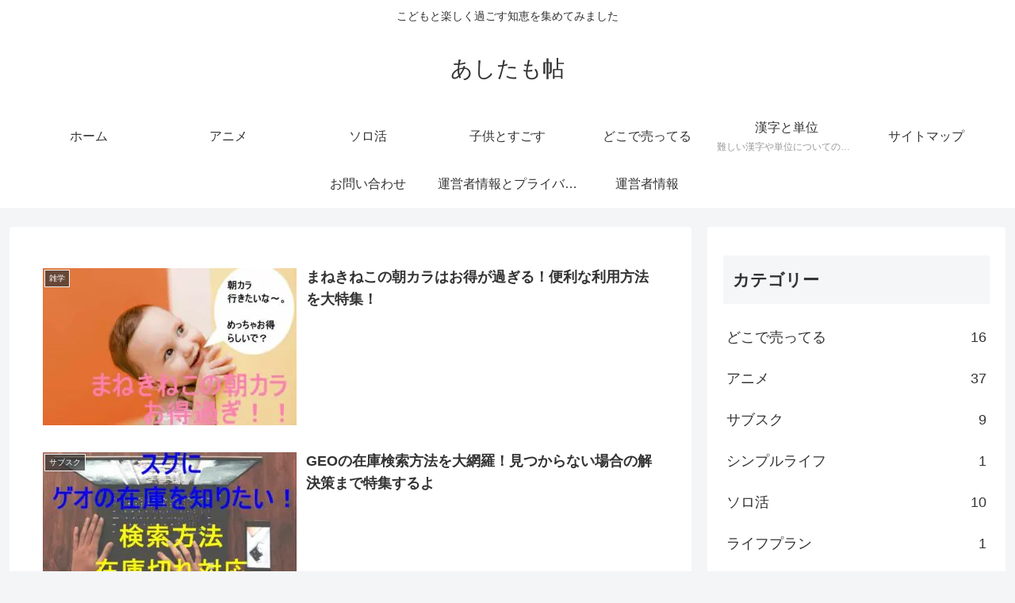

--- FILE ---
content_type: text/html; charset=UTF-8
request_url: https://japan-life.click/
body_size: 10640
content:
<!doctype html><html lang="ja"><head><meta charset="utf-8"><meta name="viewport" content="width=device-width, initial-scale=1.0, viewport-fit=cover"><meta name="referrer" content="no-referrer-when-downgrade"><meta name="format-detection" content="telephone=no">  <script defer data-type="lazy" data-src="https://www.googletagmanager.com/gtag/js?id=G-MWFN87LFF8"></script> <script defer src="[data-uri]"></script> <link rel="preconnect dns-prefetch" href="//www.googletagmanager.com"><link rel="preconnect dns-prefetch" href="//www.google-analytics.com"><link rel="preconnect dns-prefetch" href="//ajax.googleapis.com"><link rel="preconnect dns-prefetch" href="//cdnjs.cloudflare.com"><link rel="preconnect dns-prefetch" href="//pagead2.googlesyndication.com"><link rel="preconnect dns-prefetch" href="//googleads.g.doubleclick.net"><link rel="preconnect dns-prefetch" href="//tpc.googlesyndication.com"><link rel="preconnect dns-prefetch" href="//ad.doubleclick.net"><link rel="preconnect dns-prefetch" href="//www.gstatic.com"><link rel="preconnect dns-prefetch" href="//fonts.gstatic.com"><link rel="preconnect dns-prefetch" href="//fonts.googleapis.com"><link rel="preconnect dns-prefetch" href="//cms.quantserve.com"><link rel="preconnect dns-prefetch" href="//secure.gravatar.com"><link rel="preconnect dns-prefetch" href="//cdn.syndication.twimg.com"><link rel="preconnect dns-prefetch" href="//cdn.jsdelivr.net"><link rel="preconnect dns-prefetch" href="//images-fe.ssl-images-amazon.com"><link rel="preload" as="font" type="font/woff" href="https://japan-life.click/wp-content/themes/cocoon-master/webfonts/icomoon/fonts/icomoon.woff?v=2.7.0.2" crossorigin><link rel="preload" as="font" type="font/woff2" href="https://japan-life.click/wp-content/themes/cocoon-master/webfonts/fontawesome/fonts/fontawesome-webfont.woff2?v=4.7.0" crossorigin><link media="all" href="https://japan-life.click/wp-content/cache/autoptimize/css/autoptimize_4644a55c5fcae889553022fff5e486f2.css" rel="stylesheet"><title>あしたも帖 | こどもと楽しく過ごす知恵を集めてみました</title><meta name='robots' content='max-image-preview:large' /><meta property="og:type" content="website"><meta property="og:description" content="こどもと楽しく過ごす知恵を集めてみました"><meta property="og:title" content="あしたも帖"><meta property="og:url" content="https://japan-life.click"><meta property="og:image" content="https://japan-life.click/wp-content/themes/cocoon-master/screenshot.jpg"><meta property="og:site_name" content="あしたも帖"><meta property="og:locale" content="ja_JP"><meta property="article:published_time" content="2023-01-05T16:41:09+09:00" /><meta property="article:modified_time" content="2025-02-15T18:45:23+09:00" /><meta property="article:section" content="雑学"><meta property="article:tag" content="まねきねこ"><meta property="article:tag" content="カラオケ"><meta property="article:tag" content="ヒトカラ"><meta property="article:tag" content="料金"><meta property="article:tag" content="朝カラ"><meta name="twitter:card" content="summary_large_image"><meta property="twitter:description" content="こどもと楽しく過ごす知恵を集めてみました"><meta property="twitter:title" content="あしたも帖"><meta property="twitter:url" content="https://japan-life.click"><meta name="twitter:image" content="https://japan-life.click/wp-content/themes/cocoon-master/screenshot.jpg"><meta name="twitter:domain" content="japan-life.click"><link rel='dns-prefetch' href='//cdnjs.cloudflare.com' /><link rel='dns-prefetch' href='//www.googletagmanager.com' /><link rel="alternate" type="application/rss+xml" title="あしたも帖 &raquo; フィード" href="https://japan-life.click/feed/" /><link rel="alternate" type="application/rss+xml" title="あしたも帖 &raquo; コメントフィード" href="https://japan-life.click/comments/feed/" /> <script id="jquery-core-js" data-type="lazy" data-src="https://cdnjs.cloudflare.com/ajax/libs/jquery/3.6.1/jquery.min.js?ver=3.6.1"></script> <script defer id="jquery-migrate-js" data-type="lazy" data-src="https://cdnjs.cloudflare.com/ajax/libs/jquery-migrate/3.3.2/jquery-migrate.min.js?ver=3.0.1"></script> <script defer src="https://japan-life.click/wp-content/cache/autoptimize/js/autoptimize_single_9efd56b72b4340d81698220fddc4813c.js?v=1.11.1&amp;fver=20240806100537" id="yyi_rinker_event_tracking_script-js"></script> <meta name="generator" content="Site Kit by Google 1.171.0" /><meta name="viewport" content="width=device-width,initial-scale=1.0"><meta name="generator" content="performance-lab 4.0.1; plugins: embed-optimizer"><link rel="next" href="https://japan-life.click/page/2/" /><link rel="canonical" href="https://japan-life.click/"><meta name="description" content="こどもと楽しく過ごす知恵を集めてみました"><meta data-od-replaced-content="optimization-detective 1.0.0-beta4" name="generator" content="optimization-detective 1.0.0-beta4; url_metric_groups={0:populated, 480:empty, 600:populated, 782:populated}"><meta name="generator" content="embed-optimizer 1.0.0-beta3"><link rel="icon" href="https://japan-life.click/wp-content/uploads/2023/08/cropped-debashis-rc-biswas-gGQOG6nMkzk-unsplash-1-32x32.jpg" sizes="32x32" /><link rel="icon" href="https://japan-life.click/wp-content/uploads/2023/08/cropped-debashis-rc-biswas-gGQOG6nMkzk-unsplash-1-192x192.jpg" sizes="192x192" /><link rel="apple-touch-icon" href="https://japan-life.click/wp-content/uploads/2023/08/cropped-debashis-rc-biswas-gGQOG6nMkzk-unsplash-1-180x180.jpg" /><meta name="msapplication-TileImage" content="https://japan-life.click/wp-content/uploads/2023/08/cropped-debashis-rc-biswas-gGQOG6nMkzk-unsplash-1-270x270.jpg" /></head><body class="home blog wp-theme-cocoon-master wp-child-theme-cocoon-child-master body front-top-page public-page page-body ff-hiragino fz-18px fw-500 hlt-center-logo-wrap ect-entry-card-wrap rect-entry-card-wrap scrollable-sidebar no-scrollable-main sidebar-right mblt-none scrollable-mobile-buttons author-guest no-sp-snippet font-awesome-4 thumb-wide" itemscope itemtype="https://schema.org/WebPage"><div id="container" class="container cf"><div id="header-container" class="header-container"><div id="header-container-in" class="header-container-in hlt-center-logo"><header id="header" class="header cf" itemscope itemtype="https://schema.org/WPHeader"><div id="header-in" class="header-in wrap cf" itemscope itemtype="https://schema.org/WebSite"><div class="tagline" itemprop="alternativeHeadline">こどもと楽しく過ごす知恵を集めてみました</div><h1 class="logo logo-header logo-text"><a href="https://japan-life.click/" class="site-name site-name-text-link" itemprop="url"><span class="site-name-text" itemprop="name about">あしたも帖</span></a></h1></div></header><nav id="navi" class="navi cf" itemscope itemtype="https://schema.org/SiteNavigationElement"><div id="navi-in" class="navi-in wrap cf"><ul id="menu-menu-1" class="menu-top menu-header menu-pc"><li id="menu-item-156" class="menu-item menu-item-type-custom menu-item-object-custom current-menu-item current_page_item menu-item-home menu-item-has-no-description"><a href="http://japan-life.click/"><div class="caption-wrap"><div class="item-label">ホーム</div></div></a></li><li id="menu-item-74741" class="menu-item menu-item-type-taxonomy menu-item-object-category menu-item-has-no-description"><a href="https://japan-life.click/category/anime/"><div class="caption-wrap"><div class="item-label">アニメ</div></div></a></li><li id="menu-item-75443" class="menu-item menu-item-type-taxonomy menu-item-object-category menu-item-has-no-description"><a href="https://japan-life.click/category/%e3%82%bd%e3%83%ad%e6%b4%bb/"><div class="caption-wrap"><div class="item-label">ソロ活</div></div></a></li><li id="menu-item-49020" class="menu-item menu-item-type-taxonomy menu-item-object-category menu-item-has-no-description"><a href="https://japan-life.click/category/%e5%ad%90%e4%be%9b%e3%81%a8%e3%81%99%e3%81%94%e3%81%99/"><div class="caption-wrap"><div class="item-label">子供とすごす</div></div></a></li><li id="menu-item-60706" class="menu-item menu-item-type-taxonomy menu-item-object-category menu-item-has-no-description"><a href="https://japan-life.click/category/%e5%ad%90%e4%be%9b%e3%81%a8%e3%81%99%e3%81%94%e3%81%99/%e3%81%a9%e3%81%93%e3%81%a7%e5%a3%b2%e3%81%a3%e3%81%a6%e3%82%8b/"><div class="caption-wrap"><div class="item-label">どこで売ってる</div></div></a></li><li id="menu-item-76192" class="menu-item menu-item-type-taxonomy menu-item-object-category menu-item-has-description"><a href="https://japan-life.click/category/kannjitotanni/"><div class="caption-wrap"><div class="item-label">漢字と単位</div><div class="item-description sub-caption">難しい漢字や単位についてのカテゴリー</div></div></a></li><li id="menu-item-158" class="menu-item menu-item-type-post_type menu-item-object-page menu-item-has-no-description"><a href="https://japan-life.click/sitemaps/"><div class="caption-wrap"><div class="item-label">サイトマップ</div></div></a></li><li id="menu-item-49015" class="menu-item menu-item-type-post_type menu-item-object-page menu-item-has-no-description"><a href="https://japan-life.click/otoiawase/"><div class="caption-wrap"><div class="item-label">お問い合わせ</div></div></a></li><li id="menu-item-74754" class="menu-item menu-item-type-post_type menu-item-object-page menu-item-has-no-description"><a href="https://japan-life.click/privacy-policy/"><div class="caption-wrap"><div class="item-label">運営者情報とプライバシーポリシー</div></div></a></li><li id="menu-item-74755" class="menu-item menu-item-type-post_type menu-item-object-page menu-item-has-no-description"><a href="https://japan-life.click/%e9%81%8b%e5%96%b6%e8%80%85%e6%83%85%e5%a0%b1/"><div class="caption-wrap"><div class="item-label">運営者情報</div></div></a></li></ul></div></nav></div></div><div id="content" class="content cf"><div id="content-in" class="content-in wrap"><main id="main" class="main" itemscope itemtype="https://schema.org/Blog"><div id="list" class="list ect-entry-card front-page-type-index"> <a href="https://japan-life.click/manekinekoasakara/" class="entry-card-wrap a-wrap border-element cf" title="まねきねこの朝カラはお得が過ぎる！便利な利用方法を大特集！"><article id="post-74064" class="post-74064 entry-card e-card cf post type-post status-publish format-standard has-post-thumbnail hentry category-55-post tag-141-post tag-140-post tag-158-post tag-153-post tag-160-post"><figure class="entry-card-thumb card-thumb e-card-thumb"> <img width="291" height="180" src="https://japan-life.click/wp-content/uploads/2023/01/people-gd0f729b4d_1280-1-320x198.jpg" class="entry-card-thumb-image card-thumb-image wp-post-image" alt="" decoding="async" fetchpriority="high" srcset="https://japan-life.click/wp-content/uploads/2023/01/people-gd0f729b4d_1280-1-320x198.jpg 320w, https://japan-life.click/wp-content/uploads/2023/01/people-gd0f729b4d_1280-1-120x74.jpg 120w, https://japan-life.click/wp-content/uploads/2023/01/people-gd0f729b4d_1280-1-160x99.jpg 160w" sizes="(max-width: 291px) 100vw, 291px" /> <span class="cat-label cat-label-55">雑学</span></figure><div class="entry-card-content card-content e-card-content"><h2 class="entry-card-title card-title e-card-title" itemprop="headline">まねきねこの朝カラはお得が過ぎる！便利な利用方法を大特集！</h2><div class="entry-card-meta card-meta e-card-meta"><div class="entry-card-info e-card-info"></div><div class="entry-card-categorys e-card-categorys"><span class="entry-category cat-label-55">雑学</span></div></div></div></article> </a> <a href="https://japan-life.click/geonozaikokennsaku/" class="entry-card-wrap a-wrap border-element cf" title="GEOの在庫検索方法を大網羅！見つからない場合の解決策まで特集するよ"><article id="post-74255" class="post-74255 entry-card e-card cf post type-post status-publish format-standard has-post-thumbnail hentry category-66-post category-50-post tag-155-post tag-156-post tag-164-post"><figure class="entry-card-thumb card-thumb e-card-thumb"> <noscript><img width="291" height="180" src="https://japan-life.click/wp-content/uploads/2023/02/amith-nair-iHJ7xouUyXs-unsplash-1-320x198.jpg" class="entry-card-thumb-image card-thumb-image wp-post-image" alt="" decoding="async" srcset="https://japan-life.click/wp-content/uploads/2023/02/amith-nair-iHJ7xouUyXs-unsplash-1-320x198.jpg 320w, https://japan-life.click/wp-content/uploads/2023/02/amith-nair-iHJ7xouUyXs-unsplash-1-120x74.jpg 120w, https://japan-life.click/wp-content/uploads/2023/02/amith-nair-iHJ7xouUyXs-unsplash-1-160x99.jpg 160w, https://japan-life.click/wp-content/uploads/2023/02/amith-nair-iHJ7xouUyXs-unsplash-1-250x155.jpg 250w" sizes="(max-width: 291px) 100vw, 291px" /></noscript><img width="291" height="180" src='data:image/svg+xml,%3Csvg%20xmlns=%22http://www.w3.org/2000/svg%22%20viewBox=%220%200%20291%20180%22%3E%3C/svg%3E' data-src="https://japan-life.click/wp-content/uploads/2023/02/amith-nair-iHJ7xouUyXs-unsplash-1-320x198.jpg" class="lazyload entry-card-thumb-image card-thumb-image wp-post-image" alt="" decoding="async" data-srcset="https://japan-life.click/wp-content/uploads/2023/02/amith-nair-iHJ7xouUyXs-unsplash-1-320x198.jpg 320w, https://japan-life.click/wp-content/uploads/2023/02/amith-nair-iHJ7xouUyXs-unsplash-1-120x74.jpg 120w, https://japan-life.click/wp-content/uploads/2023/02/amith-nair-iHJ7xouUyXs-unsplash-1-160x99.jpg 160w, https://japan-life.click/wp-content/uploads/2023/02/amith-nair-iHJ7xouUyXs-unsplash-1-250x155.jpg 250w" data-sizes="(max-width: 291px) 100vw, 291px" /> <span class="cat-label cat-label-66">サブスク</span></figure><div class="entry-card-content card-content e-card-content"><h2 class="entry-card-title card-title e-card-title" itemprop="headline">GEOの在庫検索方法を大網羅！見つからない場合の解決策まで特集するよ</h2><div class="entry-card-meta card-meta e-card-meta"><div class="entry-card-info e-card-info"></div><div class="entry-card-categorys e-card-categorys"><span class="entry-category cat-label-66">サブスク</span><span class="entry-category cat-label-50">子供とすごす</span></div></div></div></article> </a> <a href="https://japan-life.click/omimaifuutouninamae/" class="entry-card-wrap a-wrap border-element cf" title="お見舞い封筒に名前書かないのはNG？相手が困る3つの理由と対処法"><article id="post-75899" class="post-75899 entry-card e-card cf post type-post status-publish format-standard has-post-thumbnail hentry category-50-post category-55-post tag-474-post tag-204-post tag-192-post tag-477-post tag-476-post tag-475-post tag-478-post"><figure class="entry-card-thumb card-thumb e-card-thumb"> <noscript><img width="320" height="180" src="https://japan-life.click/wp-content/uploads/2025/03/9f5a09d4-03e4-46ce-8a1a-c291dea298f6-320x180.webp" class="entry-card-thumb-image card-thumb-image wp-post-image" alt="" decoding="async" srcset="https://japan-life.click/wp-content/uploads/2025/03/9f5a09d4-03e4-46ce-8a1a-c291dea298f6-320x180.webp 320w, https://japan-life.click/wp-content/uploads/2025/03/9f5a09d4-03e4-46ce-8a1a-c291dea298f6-120x68.webp 120w, https://japan-life.click/wp-content/uploads/2025/03/9f5a09d4-03e4-46ce-8a1a-c291dea298f6-160x90.webp 160w" sizes="(max-width: 320px) 100vw, 320px" /></noscript><img width="320" height="180" src='data:image/svg+xml,%3Csvg%20xmlns=%22http://www.w3.org/2000/svg%22%20viewBox=%220%200%20320%20180%22%3E%3C/svg%3E' data-src="https://japan-life.click/wp-content/uploads/2025/03/9f5a09d4-03e4-46ce-8a1a-c291dea298f6-320x180.webp" class="lazyload entry-card-thumb-image card-thumb-image wp-post-image" alt="" decoding="async" data-srcset="https://japan-life.click/wp-content/uploads/2025/03/9f5a09d4-03e4-46ce-8a1a-c291dea298f6-320x180.webp 320w, https://japan-life.click/wp-content/uploads/2025/03/9f5a09d4-03e4-46ce-8a1a-c291dea298f6-120x68.webp 120w, https://japan-life.click/wp-content/uploads/2025/03/9f5a09d4-03e4-46ce-8a1a-c291dea298f6-160x90.webp 160w" data-sizes="(max-width: 320px) 100vw, 320px" /> <span class="cat-label cat-label-50">子供とすごす</span></figure><div class="entry-card-content card-content e-card-content"><h2 class="entry-card-title card-title e-card-title" itemprop="headline">お見舞い封筒に名前書かないのはNG？相手が困る3つの理由と対処法</h2><div class="entry-card-meta card-meta e-card-meta"><div class="entry-card-info e-card-info"></div><div class="entry-card-categorys e-card-categorys"><span class="entry-category cat-label-50">子供とすごす</span><span class="entry-category cat-label-55">雑学</span></div></div></div></article> </a> <a href="https://japan-life.click/%e8%b3%a2%e4%ba%ba%e3%81%9f%e3%81%a1%e3%81%ae%e6%a0%bc%e8%a8%80/" class="entry-card-wrap a-wrap border-element cf" title="賢人たちの格言"><article id="post-964" class="post-964 entry-card e-card cf post type-post status-publish format-standard has-post-thumbnail hentry category-55-post"><figure class="entry-card-thumb card-thumb e-card-thumb"> <noscript><img width="291" height="180" src="https://japan-life.click/wp-content/uploads/2020/08/dorothee-kraemer-26839y0vZME-unsplash-320x198.jpg" class="entry-card-thumb-image card-thumb-image wp-post-image" alt="" decoding="async" srcset="https://japan-life.click/wp-content/uploads/2020/08/dorothee-kraemer-26839y0vZME-unsplash-320x198.jpg 320w, https://japan-life.click/wp-content/uploads/2020/08/dorothee-kraemer-26839y0vZME-unsplash-120x74.jpg 120w, https://japan-life.click/wp-content/uploads/2020/08/dorothee-kraemer-26839y0vZME-unsplash-160x99.jpg 160w, https://japan-life.click/wp-content/uploads/2020/08/dorothee-kraemer-26839y0vZME-unsplash-376x232.jpg 376w" sizes="(max-width: 291px) 100vw, 291px" /></noscript><img width="291" height="180" src='data:image/svg+xml,%3Csvg%20xmlns=%22http://www.w3.org/2000/svg%22%20viewBox=%220%200%20291%20180%22%3E%3C/svg%3E' data-src="https://japan-life.click/wp-content/uploads/2020/08/dorothee-kraemer-26839y0vZME-unsplash-320x198.jpg" class="lazyload entry-card-thumb-image card-thumb-image wp-post-image" alt="" decoding="async" data-srcset="https://japan-life.click/wp-content/uploads/2020/08/dorothee-kraemer-26839y0vZME-unsplash-320x198.jpg 320w, https://japan-life.click/wp-content/uploads/2020/08/dorothee-kraemer-26839y0vZME-unsplash-120x74.jpg 120w, https://japan-life.click/wp-content/uploads/2020/08/dorothee-kraemer-26839y0vZME-unsplash-160x99.jpg 160w, https://japan-life.click/wp-content/uploads/2020/08/dorothee-kraemer-26839y0vZME-unsplash-376x232.jpg 376w" data-sizes="(max-width: 291px) 100vw, 291px" /> <span class="cat-label cat-label-55">雑学</span></figure><div class="entry-card-content card-content e-card-content"><h2 class="entry-card-title card-title e-card-title" itemprop="headline">賢人たちの格言</h2><div class="entry-card-meta card-meta e-card-meta"><div class="entry-card-info e-card-info"></div><div class="entry-card-categorys e-card-categorys"><span class="entry-category cat-label-55">雑学</span></div></div></div></article> </a> <a href="https://japan-life.click/1966nennshouwa41nenn/" class="entry-card-wrap a-wrap border-element cf" title="1966年（昭和41年）生まれの年齢は？年齢早見表と入学、卒業年も解説"><article id="post-73692" class="post-73692 entry-card e-card cf post type-post status-publish format-standard has-post-thumbnail hentry category-55-post tag-180-post tag-185-post tag-179-post tag-181-post"><figure class="entry-card-thumb card-thumb e-card-thumb"> <noscript><img width="291" height="180" src="https://japan-life.click/wp-content/uploads/2022/09/7194af86d08f5d7797ac4a5585282c3a-1-320x198.jpg" class="entry-card-thumb-image card-thumb-image wp-post-image" alt="" decoding="async" srcset="https://japan-life.click/wp-content/uploads/2022/09/7194af86d08f5d7797ac4a5585282c3a-1-320x198.jpg 320w, https://japan-life.click/wp-content/uploads/2022/09/7194af86d08f5d7797ac4a5585282c3a-1-120x74.jpg 120w, https://japan-life.click/wp-content/uploads/2022/09/7194af86d08f5d7797ac4a5585282c3a-1-160x99.jpg 160w, https://japan-life.click/wp-content/uploads/2022/09/7194af86d08f5d7797ac4a5585282c3a-1-250x155.jpg 250w" sizes="(max-width: 291px) 100vw, 291px" /></noscript><img width="291" height="180" src='data:image/svg+xml,%3Csvg%20xmlns=%22http://www.w3.org/2000/svg%22%20viewBox=%220%200%20291%20180%22%3E%3C/svg%3E' data-src="https://japan-life.click/wp-content/uploads/2022/09/7194af86d08f5d7797ac4a5585282c3a-1-320x198.jpg" class="lazyload entry-card-thumb-image card-thumb-image wp-post-image" alt="" decoding="async" data-srcset="https://japan-life.click/wp-content/uploads/2022/09/7194af86d08f5d7797ac4a5585282c3a-1-320x198.jpg 320w, https://japan-life.click/wp-content/uploads/2022/09/7194af86d08f5d7797ac4a5585282c3a-1-120x74.jpg 120w, https://japan-life.click/wp-content/uploads/2022/09/7194af86d08f5d7797ac4a5585282c3a-1-160x99.jpg 160w, https://japan-life.click/wp-content/uploads/2022/09/7194af86d08f5d7797ac4a5585282c3a-1-250x155.jpg 250w" data-sizes="(max-width: 291px) 100vw, 291px" /> <span class="cat-label cat-label-55">雑学</span></figure><div class="entry-card-content card-content e-card-content"><h2 class="entry-card-title card-title e-card-title" itemprop="headline">1966年（昭和41年）生まれの年齢は？年齢早見表と入学、卒業年も解説</h2><div class="entry-card-meta card-meta e-card-meta"><div class="entry-card-info e-card-info"></div><div class="entry-card-categorys e-card-categorys"><span class="entry-category cat-label-55">雑学</span></div></div></div></article> </a> <a href="https://japan-life.click/aikaginosakuseichikaku/" class="entry-card-wrap a-wrap border-element cf" title="合鍵の作成を近くでするにはどこがいい！？（ホームセンターでの鍵のコピーはおすすめしません）"><article id="post-41582" class="post-41582 entry-card e-card cf post type-post status-publish format-standard has-post-thumbnail hentry category-50-post"><figure class="entry-card-thumb card-thumb e-card-thumb"> <noscript><img width="291" height="180" src="https://japan-life.click/wp-content/uploads/2022/02/maria-ziegler-jJnZg7vBfMs-unsplash-320x198.jpg" class="entry-card-thumb-image card-thumb-image wp-post-image" alt="" decoding="async" srcset="https://japan-life.click/wp-content/uploads/2022/02/maria-ziegler-jJnZg7vBfMs-unsplash-320x198.jpg 320w, https://japan-life.click/wp-content/uploads/2022/02/maria-ziegler-jJnZg7vBfMs-unsplash-120x74.jpg 120w, https://japan-life.click/wp-content/uploads/2022/02/maria-ziegler-jJnZg7vBfMs-unsplash-160x99.jpg 160w, https://japan-life.click/wp-content/uploads/2022/02/maria-ziegler-jJnZg7vBfMs-unsplash-376x232.jpg 376w" sizes="(max-width: 291px) 100vw, 291px" /></noscript><img width="291" height="180" src='data:image/svg+xml,%3Csvg%20xmlns=%22http://www.w3.org/2000/svg%22%20viewBox=%220%200%20291%20180%22%3E%3C/svg%3E' data-src="https://japan-life.click/wp-content/uploads/2022/02/maria-ziegler-jJnZg7vBfMs-unsplash-320x198.jpg" class="lazyload entry-card-thumb-image card-thumb-image wp-post-image" alt="" decoding="async" data-srcset="https://japan-life.click/wp-content/uploads/2022/02/maria-ziegler-jJnZg7vBfMs-unsplash-320x198.jpg 320w, https://japan-life.click/wp-content/uploads/2022/02/maria-ziegler-jJnZg7vBfMs-unsplash-120x74.jpg 120w, https://japan-life.click/wp-content/uploads/2022/02/maria-ziegler-jJnZg7vBfMs-unsplash-160x99.jpg 160w, https://japan-life.click/wp-content/uploads/2022/02/maria-ziegler-jJnZg7vBfMs-unsplash-376x232.jpg 376w" data-sizes="(max-width: 291px) 100vw, 291px" /> <span class="cat-label cat-label-50">子供とすごす</span></figure><div class="entry-card-content card-content e-card-content"><h2 class="entry-card-title card-title e-card-title" itemprop="headline">合鍵の作成を近くでするにはどこがいい！？（ホームセンターでの鍵のコピーはおすすめしません）</h2><div class="entry-card-meta card-meta e-card-meta"><div class="entry-card-info e-card-info"></div><div class="entry-card-categorys e-card-categorys"><span class="entry-category cat-label-50">子供とすごす</span></div></div></div></article> </a> <a href="https://japan-life.click/2thdewanaku2nd/" class="entry-card-wrap a-wrap border-element cf" title="「2th」ではなく「2nd」！英語の序数表記ルールをわかりやすく解説"><article id="post-75789" class="post-75789 entry-card e-card cf post type-post status-publish format-standard has-post-thumbnail hentry category-50-post category-55-post tag-1st-2nd-3rd-post tag-1th-2th-3th-post tag-2nd-post tag-2th-post tag-2th-2nd-post tag-446-post"><figure class="entry-card-thumb card-thumb e-card-thumb"> <noscript><img width="320" height="180" src="https://japan-life.click/wp-content/uploads/2025/03/4161124_s-2-320x180.webp" class="entry-card-thumb-image card-thumb-image wp-post-image" alt="" decoding="async" srcset="https://japan-life.click/wp-content/uploads/2025/03/4161124_s-2-320x180.webp 320w, https://japan-life.click/wp-content/uploads/2025/03/4161124_s-2-120x68.webp 120w, https://japan-life.click/wp-content/uploads/2025/03/4161124_s-2-160x90.webp 160w" sizes="(max-width: 320px) 100vw, 320px" /></noscript><img width="320" height="180" src='data:image/svg+xml,%3Csvg%20xmlns=%22http://www.w3.org/2000/svg%22%20viewBox=%220%200%20320%20180%22%3E%3C/svg%3E' data-src="https://japan-life.click/wp-content/uploads/2025/03/4161124_s-2-320x180.webp" class="lazyload entry-card-thumb-image card-thumb-image wp-post-image" alt="" decoding="async" data-srcset="https://japan-life.click/wp-content/uploads/2025/03/4161124_s-2-320x180.webp 320w, https://japan-life.click/wp-content/uploads/2025/03/4161124_s-2-120x68.webp 120w, https://japan-life.click/wp-content/uploads/2025/03/4161124_s-2-160x90.webp 160w" data-sizes="(max-width: 320px) 100vw, 320px" /> <span class="cat-label cat-label-50">子供とすごす</span></figure><div class="entry-card-content card-content e-card-content"><h2 class="entry-card-title card-title e-card-title" itemprop="headline">「2th」ではなく「2nd」！英語の序数表記ルールをわかりやすく解説</h2><div class="entry-card-meta card-meta e-card-meta"><div class="entry-card-info e-card-info"></div><div class="entry-card-categorys e-card-categorys"><span class="entry-category cat-label-50">子供とすごす</span><span class="entry-category cat-label-55">雑学</span></div></div></div></article> </a> <a href="https://japan-life.click/o-ruhanannjimade/" class="entry-card-wrap a-wrap border-element cf" title="オールは何時まで？朝まで過ごす時間帯と意味をAI諭吉君が解説【徹夜との違いも理解できる】"><article id="post-76360" class="post-76360 entry-card e-card cf post type-post status-publish format-standard has-post-thumbnail hentry category-kannjitotanni-post category-55-post tag-140-post tag-562-post tag-564-post tag-563-post tag-565-post tag-560-post tag-561-post"><figure class="entry-card-thumb card-thumb e-card-thumb"> <noscript><img width="320" height="180" src="https://japan-life.click/wp-content/uploads/2025/12/a6d27153a3b004d84d398f0ffeb14dc8-320x180.jpg" class="entry-card-thumb-image card-thumb-image wp-post-image" alt="" decoding="async" srcset="https://japan-life.click/wp-content/uploads/2025/12/a6d27153a3b004d84d398f0ffeb14dc8-320x180.jpg 320w, https://japan-life.click/wp-content/uploads/2025/12/a6d27153a3b004d84d398f0ffeb14dc8-120x68.jpg 120w, https://japan-life.click/wp-content/uploads/2025/12/a6d27153a3b004d84d398f0ffeb14dc8-160x90.jpg 160w" sizes="(max-width: 320px) 100vw, 320px" /></noscript><img width="320" height="180" src='data:image/svg+xml,%3Csvg%20xmlns=%22http://www.w3.org/2000/svg%22%20viewBox=%220%200%20320%20180%22%3E%3C/svg%3E' data-src="https://japan-life.click/wp-content/uploads/2025/12/a6d27153a3b004d84d398f0ffeb14dc8-320x180.jpg" class="lazyload entry-card-thumb-image card-thumb-image wp-post-image" alt="" decoding="async" data-srcset="https://japan-life.click/wp-content/uploads/2025/12/a6d27153a3b004d84d398f0ffeb14dc8-320x180.jpg 320w, https://japan-life.click/wp-content/uploads/2025/12/a6d27153a3b004d84d398f0ffeb14dc8-120x68.jpg 120w, https://japan-life.click/wp-content/uploads/2025/12/a6d27153a3b004d84d398f0ffeb14dc8-160x90.jpg 160w" data-sizes="(max-width: 320px) 100vw, 320px" /> <span class="cat-label cat-label-506">漢字と単位</span></figure><div class="entry-card-content card-content e-card-content"><h2 class="entry-card-title card-title e-card-title" itemprop="headline">オールは何時まで？朝まで過ごす時間帯と意味をAI諭吉君が解説【徹夜との違いも理解できる】</h2><div class="entry-card-meta card-meta e-card-meta"><div class="entry-card-info e-card-info"></div><div class="entry-card-categorys e-card-categorys"><span class="entry-category cat-label-506">漢字と単位</span><span class="entry-category cat-label-55">雑学</span></div></div></div></article> </a> <a href="https://japan-life.click/onngakusabusukumottainai/" class="entry-card-wrap a-wrap border-element cf" title="音楽のサブスクはもったいない？５つのチェックで元が取れるか簡単確認！！"><article id="post-73864" class="post-73864 entry-card e-card cf post type-post status-publish format-standard has-post-thumbnail hentry category-66-post category-50-post tag-162-post tag-153-post"><figure class="entry-card-thumb card-thumb e-card-thumb"> <noscript><img width="291" height="180" src="https://japan-life.click/wp-content/uploads/2022/11/alireza-attari-mp_FNJYcjBM-unsplash-2-320x198.jpg" class="entry-card-thumb-image card-thumb-image wp-post-image" alt="" decoding="async" srcset="https://japan-life.click/wp-content/uploads/2022/11/alireza-attari-mp_FNJYcjBM-unsplash-2-320x198.jpg 320w, https://japan-life.click/wp-content/uploads/2022/11/alireza-attari-mp_FNJYcjBM-unsplash-2-120x74.jpg 120w, https://japan-life.click/wp-content/uploads/2022/11/alireza-attari-mp_FNJYcjBM-unsplash-2-160x99.jpg 160w" sizes="(max-width: 291px) 100vw, 291px" /></noscript><img width="291" height="180" src='data:image/svg+xml,%3Csvg%20xmlns=%22http://www.w3.org/2000/svg%22%20viewBox=%220%200%20291%20180%22%3E%3C/svg%3E' data-src="https://japan-life.click/wp-content/uploads/2022/11/alireza-attari-mp_FNJYcjBM-unsplash-2-320x198.jpg" class="lazyload entry-card-thumb-image card-thumb-image wp-post-image" alt="" decoding="async" data-srcset="https://japan-life.click/wp-content/uploads/2022/11/alireza-attari-mp_FNJYcjBM-unsplash-2-320x198.jpg 320w, https://japan-life.click/wp-content/uploads/2022/11/alireza-attari-mp_FNJYcjBM-unsplash-2-120x74.jpg 120w, https://japan-life.click/wp-content/uploads/2022/11/alireza-attari-mp_FNJYcjBM-unsplash-2-160x99.jpg 160w" data-sizes="(max-width: 291px) 100vw, 291px" /> <span class="cat-label cat-label-66">サブスク</span></figure><div class="entry-card-content card-content e-card-content"><h2 class="entry-card-title card-title e-card-title" itemprop="headline">音楽のサブスクはもったいない？５つのチェックで元が取れるか簡単確認！！</h2><div class="entry-card-meta card-meta e-card-meta"><div class="entry-card-info e-card-info"></div><div class="entry-card-categorys e-card-categorys"><span class="entry-category cat-label-66">サブスク</span><span class="entry-category cat-label-50">子供とすごす</span></div></div></div></article> </a></div><div class="pagination-next"><a href="https://japan-life.click/page/2/" class="pagination-next-link key-btn">次のページ</a></div><div class="pagination"> <span aria-current="page" class="page-numbers current">1</span> <a class="page-numbers" href="https://japan-life.click/page/2/">2</a> <span class="page-numbers dots">&hellip;</span> <a class="page-numbers" href="https://japan-life.click/page/20/">20</a> <a class="next page-numbers" href="https://japan-life.click/page/2/"><span class="screen-reader-text">次へ</span><span class="fa fa-angle-right" aria-hidden="true"></span></a></div></main><div id="sidebar" class="sidebar nwa cf" role="complementary"><aside id="categories-5" class="widget widget-sidebar widget-sidebar-standard widget_categories"><h3 class="widget-sidebar-title widget-title">カテゴリー</h3><ul><li class="cat-item cat-item-57"><a href="https://japan-life.click/category/%e5%ad%90%e4%be%9b%e3%81%a8%e3%81%99%e3%81%94%e3%81%99/%e3%81%a9%e3%81%93%e3%81%a7%e5%a3%b2%e3%81%a3%e3%81%a6%e3%82%8b/"><span class="list-item-caption">どこで売ってる</span><span class="post-count">16</span></a></li><li class="cat-item cat-item-133"><a href="https://japan-life.click/category/anime/"><span class="list-item-caption">アニメ</span><span class="post-count">37</span></a></li><li class="cat-item cat-item-66"><a href="https://japan-life.click/category/%e3%82%b5%e3%83%96%e3%82%b9%e3%82%af/"><span class="list-item-caption">サブスク</span><span class="post-count">9</span></a></li><li class="cat-item cat-item-38"><a href="https://japan-life.click/category/%e3%82%b7%e3%83%b3%e3%83%97%e3%83%ab%e3%83%a9%e3%82%a4%e3%83%95/"><span class="list-item-caption">シンプルライフ</span><span class="post-count">1</span></a></li><li class="cat-item cat-item-416"><a href="https://japan-life.click/category/%e3%82%bd%e3%83%ad%e6%b4%bb/"><span class="list-item-caption">ソロ活</span><span class="post-count">10</span></a></li><li class="cat-item cat-item-43"><a href="https://japan-life.click/category/%e3%83%a9%e3%82%a4%e3%83%95%e3%83%97%e3%83%a9%e3%83%b3/"><span class="list-item-caption">ライフプラン</span><span class="post-count">1</span></a></li><li class="cat-item cat-item-56"><a href="https://japan-life.click/category/%e3%83%ac%e3%83%93%e3%83%a5%e3%83%bc/"><span class="list-item-caption">レビュー</span><span class="post-count">3</span></a></li><li class="cat-item cat-item-39"><a href="https://japan-life.click/category/%e4%ba%ba%e9%96%93%e9%96%a2%e4%bf%82/"><span class="list-item-caption">人間関係</span><span class="post-count">3</span></a></li><li class="cat-item cat-item-50"><a href="https://japan-life.click/category/%e5%ad%90%e4%be%9b%e3%81%a8%e3%81%99%e3%81%94%e3%81%99/"><span class="list-item-caption">子供とすごす</span><span class="post-count">109</span></a></li><li class="cat-item cat-item-1"><a href="https://japan-life.click/category/%e6%9c%aa%e5%88%86%e9%a1%9e/"><span class="list-item-caption">未分類</span><span class="post-count">2</span></a></li><li class="cat-item cat-item-506"><a href="https://japan-life.click/category/kannjitotanni/"><span class="list-item-caption">漢字と単位</span><span class="post-count">12</span></a></li><li class="cat-item cat-item-55"><a href="https://japan-life.click/category/%e5%ad%90%e4%be%9b%e3%81%a8%e3%81%99%e3%81%94%e3%81%99/%e5%9b%b0%e3%81%a3%e3%81%9f%e3%81%a8%e3%81%8d/"><span class="list-item-caption">雑学</span><span class="post-count">90</span></a></li></ul></aside><aside id="text-15" class="widget widget-sidebar widget-sidebar-standard widget_text"><h3 class="widget-sidebar-title widget-title">筆者プロフィール</h3><div class="textwidget"><p>プレモ：Webライター歴10年以上。営業として20年以上の社会人経験を積む</p><p>&nbsp;</p><p>恥ずかしい経験：遵守をお客さんに自信満々で（そんしゅ）と１年以上説明していたこと</p><p>&nbsp;</p><p>執筆記事：ドラゴンボール・カラオケ・漢字・ソロ活に関する記事を多数執筆</p><p>&nbsp;</p><p>趣味：カラオケと料理。ただいま魚料理をおいしく作れるように絶賛修行中</p><p>手軽でおいしく作れる料理があればコメントでおしえてください(^^)/</p></div></aside><div class="ad-area no-icon ad-sidebar-bottom ad-auto ad-label-invisible cf" itemscope itemtype="https://schema.org/WPAdBlock"><div class="ad-label" itemprop="name" data-nosnippet>スポンサーリンク</div><div class="ad-wrap"><div class="ad-responsive ad-usual"> <ins class="adsbygoogle"
 style="display:block"
 data-ad-client="ca-pub-7905169058218140"
 data-ad-slot="3329369365"
 data-ad-format="auto"
 data-full-width-responsive="true"></ins> <script data-type="lazy" data-src="[data-uri]"></script></div></div></div><div id="sidebar-scroll" class="sidebar-scroll"></div></div></div></div><footer id="footer" class="footer footer-container nwa" itemscope itemtype="https://schema.org/WPFooter"><div id="footer-in" class="footer-in wrap cf"><div class="footer-bottom fdt-logo fnm-text-width cf"><div class="footer-bottom-logo"><div class="logo logo-footer logo-text"><a href="https://japan-life.click/" class="site-name site-name-text-link" itemprop="url"><span class="site-name-text" itemprop="name about">あしたも帖</span></a></div></div><div class="footer-bottom-content"><nav id="navi-footer" class="navi-footer"><div id="navi-footer-in" class="navi-footer-in"><ul id="menu-menu-2" class="menu-footer"><li id="menu-item-156" class="menu-item menu-item-type-custom menu-item-object-custom current-menu-item current_page_item menu-item-home menu-item-156"><a href="http://japan-life.click/" aria-current="page">ホーム</a></li><li id="menu-item-74741" class="menu-item menu-item-type-taxonomy menu-item-object-category menu-item-74741"><a href="https://japan-life.click/category/anime/">アニメ</a></li><li id="menu-item-75443" class="menu-item menu-item-type-taxonomy menu-item-object-category menu-item-75443"><a href="https://japan-life.click/category/%e3%82%bd%e3%83%ad%e6%b4%bb/">ソロ活</a></li><li id="menu-item-49020" class="menu-item menu-item-type-taxonomy menu-item-object-category menu-item-49020"><a href="https://japan-life.click/category/%e5%ad%90%e4%be%9b%e3%81%a8%e3%81%99%e3%81%94%e3%81%99/">子供とすごす</a></li><li id="menu-item-60706" class="menu-item menu-item-type-taxonomy menu-item-object-category menu-item-60706"><a href="https://japan-life.click/category/%e5%ad%90%e4%be%9b%e3%81%a8%e3%81%99%e3%81%94%e3%81%99/%e3%81%a9%e3%81%93%e3%81%a7%e5%a3%b2%e3%81%a3%e3%81%a6%e3%82%8b/">どこで売ってる</a></li><li id="menu-item-76192" class="menu-item menu-item-type-taxonomy menu-item-object-category menu-item-76192"><a href="https://japan-life.click/category/kannjitotanni/">漢字と単位</a></li><li id="menu-item-158" class="menu-item menu-item-type-post_type menu-item-object-page menu-item-158"><a href="https://japan-life.click/sitemaps/">サイトマップ</a></li><li id="menu-item-49015" class="menu-item menu-item-type-post_type menu-item-object-page menu-item-49015"><a href="https://japan-life.click/otoiawase/">お問い合わせ</a></li><li id="menu-item-74754" class="menu-item menu-item-type-post_type menu-item-object-page menu-item-74754"><a href="https://japan-life.click/privacy-policy/">運営者情報とプライバシーポリシー</a></li><li id="menu-item-74755" class="menu-item menu-item-type-post_type menu-item-object-page menu-item-74755"><a href="https://japan-life.click/%e9%81%8b%e5%96%b6%e8%80%85%e6%83%85%e5%a0%b1/">運営者情報</a></li></ul></div></nav><div class="source-org copyright">© 2020 あしたも帖.</div></div></div></div></footer><div id="go-to-top" class="go-to-top"> <button class="go-to-top-button go-to-top-common go-to-top-hide go-to-top-button-icon-font" aria-label="トップへ戻る"><span class="fa fa-angle-double-up"></span></button></div> <script type="speculationrules">{"prefetch":[{"source":"document","where":{"and":[{"href_matches":"/*"},{"not":{"href_matches":["/wp-*.php","/wp-admin/*","/wp-content/uploads/*","/wp-content/*","/wp-content/plugins/*","/wp-content/themes/cocoon-child-master/*","/wp-content/themes/cocoon-master/*","/*\\?(.+)"]}},{"not":{"selector_matches":"a[rel~=\"nofollow\"]"}},{"not":{"selector_matches":".no-prefetch, .no-prefetch a"}}]},"eagerness":"conservative"}]}</script> <noscript><style>.lazyload{display:none;}</style></noscript><script data-noptimize="1">window.lazySizesConfig=window.lazySizesConfig||{};window.lazySizesConfig.loadMode=1;</script><script defer data-noptimize="1" src='https://japan-life.click/wp-content/plugins/autoptimize/classes/external/js/lazysizes.min.js?ao_version=3.1.14'></script><script src="https://japan-life.click/wp-includes/js/dist/hooks.min.js?ver=dd5603f07f9220ed27f1&amp;fver=20251213053642" id="wp-hooks-js"></script> <script src="https://japan-life.click/wp-includes/js/dist/i18n.min.js?ver=c26c3dc7bed366793375&amp;fver=20251213053642" id="wp-i18n-js"></script> <script defer id="wp-i18n-js-after" src="[data-uri]"></script> <script defer src="https://japan-life.click/wp-content/cache/autoptimize/js/autoptimize_single_96e7dc3f0e8559e4a3f3ca40b17ab9c3.js?ver=6.1.4&amp;fver=20251213053601" id="swv-js"></script> <script defer id="contact-form-7-js-translations" src="[data-uri]"></script> <script defer id="contact-form-7-js-before" src="[data-uri]"></script> <script defer src="https://japan-life.click/wp-content/cache/autoptimize/js/autoptimize_single_2912c657d0592cc532dff73d0d2ce7bb.js?ver=6.1.4&amp;fver=20251213053601" id="contact-form-7-js"></script> <script defer src="https://japan-life.click/wp-content/themes/cocoon-master/plugins/lozad.js-master/dist/lozad.min.js?ver=6.9&amp;fver=20251228123705" id="lazy-load-js-js"></script> <script defer id="lazy-load-js-js-after" src="[data-uri]"></script> <script defer id="cocoon-js-js-extra" src="[data-uri]"></script> <script defer src="https://japan-life.click/wp-content/cache/autoptimize/js/autoptimize_single_2d8755e8345e5a5ca310d38f03b5d9c4.js?ver=6.9&amp;fver=20251228123705" id="cocoon-js-js"></script> <script defer src="https://japan-life.click/wp-content/themes/cocoon-child-master/skins/skin-template/javascript.js?ver=6.9&amp;fver=20231031112417" id="cocoon-skin-js-js"></script> <script defer src="https://japan-life.click/wp-content/themes/cocoon-child-master/javascript.js?ver=6.9&amp;fver=20231031112417" id="cocoon-child-js-js"></script> <script defer id="flying-scripts" src="[data-uri]"></script> <script async crossorigin="anonymous" data-type="lazy" data-src="https://pagead2.googlesyndication.com/pagead/js/adsbygoogle.js?client=ca-pub-7905169058218140"></script> </div> <script type="application/json" id="optimization-detective-detect-args">["https://japan-life.click/wp-content/plugins/optimization-detective/detect.min.js?ver=1.0.0-beta4",{"minViewportAspectRatio":0.40000000000000002220446049250313080847263336181640625,"maxViewportAspectRatio":2.5,"isDebug":false,"extensionModuleUrls":[],"restApiEndpoint":"https://japan-life.click/wp-json/optimization-detective/v1/url-metrics:store","currentETag":"01c967b2bfef6fc94dfb4ad4d0161b87","currentUrl":"https://japan-life.click/","urlMetricSlug":"d751713988987e9331980363e24189ce","cachePurgePostId":74064,"urlMetricHMAC":"bd2ed9a43583a1c0b09c05efd77db1f5","urlMetricGroupStatuses":[{"minimumViewportWidth":0,"maximumViewportWidth":480,"complete":false},{"minimumViewportWidth":480,"maximumViewportWidth":600,"complete":false},{"minimumViewportWidth":600,"maximumViewportWidth":782,"complete":false},{"minimumViewportWidth":782,"maximumViewportWidth":null,"complete":false}],"storageLockTTL":60,"freshnessTTL":604800,"webVitalsLibrarySrc":"https://japan-life.click/wp-content/plugins/optimization-detective/build/web-vitals.js?ver=5.1.0","gzdecodeAvailable":true,"maxUrlMetricSize":1048576}]</script> <script type="module">async function load(){await new Promise((e=>{"complete"===document.readyState?e():window.addEventListener("load",e,{once:!0})})),"function"==typeof requestIdleCallback&&await new Promise((e=>{requestIdleCallback(e)}));const e=JSON.parse(document.getElementById("optimization-detective-detect-args").textContent),t=e[0],a=e[1],n=(await import(t)).default;await n(a)}load();
//# sourceURL=https://japan-life.click/wp-content/plugins/optimization-detective/detect-loader.min.js?ver=1.0.0-beta4</script> </body></html>

--- FILE ---
content_type: text/html; charset=utf-8
request_url: https://www.google.com/recaptcha/api2/aframe
body_size: 265
content:
<!DOCTYPE HTML><html><head><meta http-equiv="content-type" content="text/html; charset=UTF-8"></head><body><script nonce="azScNiDGk5blhq0g1iHeEQ">/** Anti-fraud and anti-abuse applications only. See google.com/recaptcha */ try{var clients={'sodar':'https://pagead2.googlesyndication.com/pagead/sodar?'};window.addEventListener("message",function(a){try{if(a.source===window.parent){var b=JSON.parse(a.data);var c=clients[b['id']];if(c){var d=document.createElement('img');d.src=c+b['params']+'&rc='+(localStorage.getItem("rc::a")?sessionStorage.getItem("rc::b"):"");window.document.body.appendChild(d);sessionStorage.setItem("rc::e",parseInt(sessionStorage.getItem("rc::e")||0)+1);localStorage.setItem("rc::h",'1769556808720');}}}catch(b){}});window.parent.postMessage("_grecaptcha_ready", "*");}catch(b){}</script></body></html>